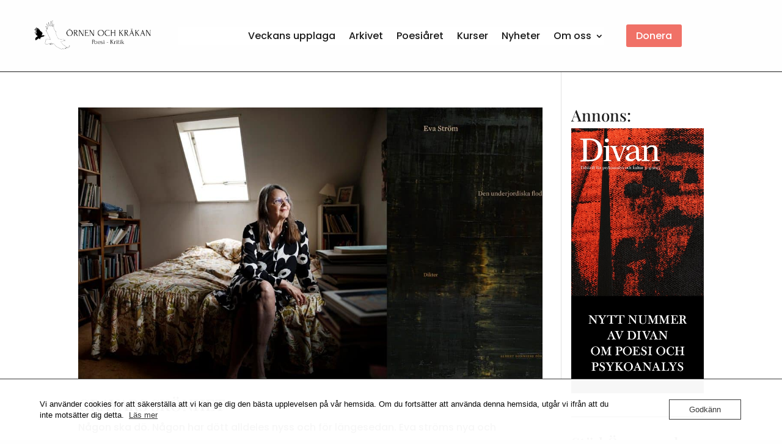

--- FILE ---
content_type: text/css; charset=utf-8
request_url: https://www.ornenochkrakan.se/wp-content/et-cache/global/et-divi-customizer-global.min.css?ver=1768259113
body_size: 1315
content:
body,.et_pb_column_1_2 .et_quote_content blockquote cite,.et_pb_column_1_2 .et_link_content a.et_link_main_url,.et_pb_column_1_3 .et_quote_content blockquote cite,.et_pb_column_3_8 .et_quote_content blockquote cite,.et_pb_column_1_4 .et_quote_content blockquote cite,.et_pb_blog_grid .et_quote_content blockquote cite,.et_pb_column_1_3 .et_link_content a.et_link_main_url,.et_pb_column_3_8 .et_link_content a.et_link_main_url,.et_pb_column_1_4 .et_link_content a.et_link_main_url,.et_pb_blog_grid .et_link_content a.et_link_main_url,body .et_pb_bg_layout_light .et_pb_post p,body .et_pb_bg_layout_dark .et_pb_post p{font-size:16px}.et_pb_slide_content,.et_pb_best_value{font-size:18px}body{color:#1b1b1b}h1,h2,h3,h4,h5,h6{color:#1b1b1b}#et_search_icon:hover,.mobile_menu_bar:before,.mobile_menu_bar:after,.et_toggle_slide_menu:after,.et-social-icon a:hover,.et_pb_sum,.et_pb_pricing li a,.et_pb_pricing_table_button,.et_overlay:before,.entry-summary p.price ins,.et_pb_member_social_links a:hover,.et_pb_widget li a:hover,.et_pb_filterable_portfolio .et_pb_portfolio_filters li a.active,.et_pb_filterable_portfolio .et_pb_portofolio_pagination ul li a.active,.et_pb_gallery .et_pb_gallery_pagination ul li a.active,.wp-pagenavi span.current,.wp-pagenavi a:hover,.nav-single a,.tagged_as a,.posted_in a{color:#f07167}.et_pb_contact_submit,.et_password_protected_form .et_submit_button,.et_pb_bg_layout_light .et_pb_newsletter_button,.comment-reply-link,.form-submit .et_pb_button,.et_pb_bg_layout_light .et_pb_promo_button,.et_pb_bg_layout_light .et_pb_more_button,.et_pb_contact p input[type="checkbox"]:checked+label i:before,.et_pb_bg_layout_light.et_pb_module.et_pb_button{color:#f07167}.footer-widget h4{color:#f07167}.et-search-form,.nav li ul,.et_mobile_menu,.footer-widget li:before,.et_pb_pricing li:before,blockquote{border-color:#f07167}.et_pb_counter_amount,.et_pb_featured_table .et_pb_pricing_heading,.et_quote_content,.et_link_content,.et_audio_content,.et_pb_post_slider.et_pb_bg_layout_dark,.et_slide_in_menu_container,.et_pb_contact p input[type="radio"]:checked+label i:before{background-color:#f07167}a{color:#0a0a0a}.et_secondary_nav_enabled #page-container #top-header{background-color:#f07167!important}#et-secondary-nav li ul{background-color:#f07167}#main-footer .footer-widget h4,#main-footer .widget_block h1,#main-footer .widget_block h2,#main-footer .widget_block h3,#main-footer .widget_block h4,#main-footer .widget_block h5,#main-footer .widget_block h6{color:#f07167}.footer-widget li:before{border-color:#f07167}#footer-widgets .footer-widget li:before{top:10.6px}body .et_pb_button{font-size:16px;background-color:#f07167;border-width:0px!important;border-color:rgba(240,113,103,0)}body.et_pb_button_helper_class .et_pb_button,body.et_pb_button_helper_class .et_pb_module.et_pb_button{color:#ffffff}body .et_pb_button:after{font-size:25.6px}body .et_pb_bg_layout_light.et_pb_button:hover,body .et_pb_bg_layout_light .et_pb_button:hover,body .et_pb_button:hover{color:#fefefe!important;background-color:#f5a29d}@media only screen and (min-width:981px){.et_fixed_nav #page-container .et-fixed-header#top-header{background-color:#f07167!important}.et_fixed_nav #page-container .et-fixed-header#top-header #et-secondary-nav li ul{background-color:#f07167}}@media only screen and (min-width:1350px){.et_pb_row{padding:27px 0}.et_pb_section{padding:54px 0}.single.et_pb_pagebuilder_layout.et_full_width_page .et_post_meta_wrapper{padding-top:81px}.et_pb_fullwidth_section{padding:0}}	h1,h2,h3,h4,h5,h6{font-family:'Playfair Display',Georgia,"Times New Roman",serif}body,input,textarea,select{font-family:'Poppins',Helvetica,Arial,Lucida,sans-serif}.et_pb_button{font-family:'Poppins',Helvetica,Arial,Lucida,sans-serif}.mobile_nav.opened .mobile_menu_bar:before{content:'\4d'}.et_mobile_menu{min-width:100vw;margin-left:-70vw}.et_pb_menu .et_mobile_menu{top:175%;border-color:#1C1C1C}.wp-block-separator{border-bottom:1px solid}.wp-block-latest-posts__post-title{font-size:18px}.main-button-filled{color:#fefefe;background-color:#f07157;padding:.5rem 1rem;border:none;border-radius:3px;cursor:pointer;font-weight:500}.main-button-filled:hover{background-color:#d15d15}.sidebar-ad-heading{margin-bottom:-2rem}.et_right_sidebar #sidebar{padding-left:1rem}.pdf-archive-separator,.pdf-archive-file-block{margin-top:2rem;margin-bottom:2rem}.wp-block-verse{font-family:'Poppins',Helvetica,Arial,Lucida,sans-serif}@media screen and (max-width:600px){.container{margin:0;padding:0 1rem!important;width:100%}.et_right_sidebar #sidebar{display:none}}#block-6,#block-8,#block-9,#block-10{display:none}

--- FILE ---
content_type: text/css; charset=utf-8
request_url: https://www.ornenochkrakan.se/wp-content/et-cache/386/et-core-unified-cpt-386.min.css?ver=1768259161
body_size: 905
content:
.et_pb_section_0_tb_header{border-color:#F07167 #F07167 #1B1B1B #F07167;border-bottom-width:1px}.et_pb_section_0_tb_header.et_pb_section{padding-top:2rem;padding-bottom:2rem;background-color:RGBA(255,255,255,0)!important}.et_pb_row_0_tb_header,.et_pb_row_1_tb_header{background-color:RGBA(255,255,255,0);display:flex;align-items:center}.et_pb_row_0_tb_header.et_pb_row,.et_pb_row_1_tb_header.et_pb_row{padding-top:0px!important;padding-right:3rem!important;padding-bottom:0px!important;padding-left:3rem!important;padding-top:0px;padding-right:3rem;padding-bottom:0px;padding-left:3rem}.et_pb_row_0_tb_header,body #page-container .et-db #et-boc .et-l .et_pb_row_0_tb_header.et_pb_row,body.et_pb_pagebuilder_layout.single #page-container #et-boc .et-l .et_pb_row_0_tb_header.et_pb_row,body.et_pb_pagebuilder_layout.single.et_full_width_page #page-container #et-boc .et-l .et_pb_row_0_tb_header.et_pb_row,.et_pb_row_1_tb_header,body #page-container .et-db #et-boc .et-l .et_pb_row_1_tb_header.et_pb_row,body.et_pb_pagebuilder_layout.single #page-container #et-boc .et-l .et_pb_row_1_tb_header.et_pb_row,body.et_pb_pagebuilder_layout.single.et_full_width_page #page-container #et-boc .et-l .et_pb_row_1_tb_header.et_pb_row{width:100%;max-width:100%}.et_pb_image_0_tb_header,.et_pb_image_1_tb_header{text-align:left;margin-left:0}.et_pb_menu_0_tb_header.et_pb_menu ul li a,.et_pb_menu_1_tb_header.et_pb_menu ul li a{font-family:'Poppins',Helvetica,Arial,Lucida,sans-serif;font-size:16px;color:#1B1B1B!important;transition:color 300ms ease 0ms}.et_pb_menu_0_tb_header.et_pb_menu ul li:hover>a,.et_pb_menu_1_tb_header.et_pb_menu ul li:hover>a,.et_pb_menu_0_tb_header.et_pb_menu ul li.current-menu-item a,.et_pb_menu_1_tb_header.et_pb_menu ul li.current-menu-item a{color:#F07167!important}.et_pb_menu_0_tb_header.et_pb_menu,.et_pb_menu_1_tb_header.et_pb_menu{background-color:#ffffff;display:flex;justify-content:flex-end}.et_pb_menu_0_tb_header.et_pb_menu .nav li ul,.et_pb_menu_0_tb_header.et_pb_menu .et_mobile_menu,.et_pb_menu_0_tb_header.et_pb_menu .et_mobile_menu ul,.et_pb_menu_1_tb_header.et_pb_menu .nav li ul,.et_pb_menu_1_tb_header.et_pb_menu .et_mobile_menu,.et_pb_menu_1_tb_header.et_pb_menu .et_mobile_menu ul{background-color:#ffffff!important}.et_pb_menu_0_tb_header.et_pb_menu nav>ul>li>a:hover,.et_pb_menu_1_tb_header.et_pb_menu nav>ul>li>a:hover{opacity:1}.et_pb_menu_0_tb_header .et_pb_menu_inner_container>.et_pb_menu__logo-wrap,.et_pb_menu_0_tb_header .et_pb_menu__logo-slot,.et_pb_menu_1_tb_header .et_pb_menu_inner_container>.et_pb_menu__logo-wrap,.et_pb_menu_1_tb_header .et_pb_menu__logo-slot{width:10%;max-width:100%}.et_pb_menu_0_tb_header .et_pb_menu_inner_container>.et_pb_menu__logo-wrap .et_pb_menu__logo img,.et_pb_menu_0_tb_header .et_pb_menu__logo-slot .et_pb_menu__logo-wrap img,.et_pb_menu_1_tb_header .et_pb_menu_inner_container>.et_pb_menu__logo-wrap .et_pb_menu__logo img,.et_pb_menu_1_tb_header .et_pb_menu__logo-slot .et_pb_menu__logo-wrap img{height:auto;max-height:none}.et_pb_menu_0_tb_header .mobile_nav .mobile_menu_bar:before,.et_pb_menu_0_tb_header .et_pb_menu__icon.et_pb_menu__search-button,.et_pb_menu_0_tb_header .et_pb_menu__icon.et_pb_menu__close-search-button,.et_pb_menu_0_tb_header .et_pb_menu__icon.et_pb_menu__cart-button,.et_pb_menu_1_tb_header .et_pb_menu__icon.et_pb_menu__search-button,.et_pb_menu_1_tb_header .et_pb_menu__icon.et_pb_menu__close-search-button,.et_pb_menu_1_tb_header .et_pb_menu__icon.et_pb_menu__cart-button{color:#f07167}body #page-container .et_pb_section .et_pb_button_0_tb_header{background-color:#F07167}body #page-container .et_pb_section .et_pb_button_0_tb_header:hover{background-image:initial;background-color:#d15d15}.et_pb_button_0_tb_header{transition:background-color 300ms ease 0ms}.et_pb_button_0_tb_header,.et_pb_button_0_tb_header:after{transition:all 300ms ease 0ms}.et_pb_menu_1_tb_header .mobile_nav .mobile_menu_bar:before{font-size:48px;color:#1B1B1B}.et_pb_column_0_tb_header,.et_pb_column_3_tb_header{padding-left:0rem}.et_pb_column_2_tb_header{padding-left:0.1rem}@media only screen and (min-width:981px){.et_pb_row_1_tb_header{display:none!important}}@media only screen and (max-width:980px){.et_pb_section_0_tb_header{border-bottom-width:1px;border-bottom-color:#1B1B1B}.et_pb_section_0_tb_header.et_pb_section{padding-top:2rem;padding-bottom:2rem}.et_pb_image_0_tb_header .et_pb_image_wrap img,.et_pb_image_1_tb_header .et_pb_image_wrap img{width:auto}.et_pb_menu_0_tb_header.et_pb_menu,.et_pb_menu_1_tb_header.et_pb_menu{display:flex;justify-content:flex-end}body #page-container .et_pb_section .et_pb_button_0_tb_header:after{display:inline-block;opacity:0}body #page-container .et_pb_section .et_pb_button_0_tb_header:hover:after{opacity:1}.et_pb_row_1_tb_header{display:flex;align-items:center}.et_pb_column_2_tb_header{padding-left:1rem}}@media only screen and (min-width:768px) and (max-width:980px){.et_pb_row_0_tb_header{display:flex;align-items:center;display:none!important}.et_pb_button_0_tb_header{display:none!important}}@media only screen and (max-width:767px){.et_pb_section_0_tb_header{border-bottom-width:0px;border-bottom-color:#1B1B1B}.et_pb_section_0_tb_header.et_pb_section{padding-top:1rem;padding-bottom:1rem}.et_pb_row_0_tb_header{display:flex;flex-direction:column;display:none!important}.et_pb_image_0_tb_header .et_pb_image_wrap img,.et_pb_image_1_tb_header .et_pb_image_wrap img{width:auto}.et_pb_menu_0_tb_header,.et_pb_menu_1_tb_header{width:100%}.et_pb_menu_0_tb_header.et_pb_menu,.et_pb_menu_1_tb_header.et_pb_menu{display:flex;justify-content:flex-end}body #page-container .et_pb_section .et_pb_button_0_tb_header:after{display:inline-block;opacity:0}body #page-container .et_pb_section .et_pb_button_0_tb_header:hover:after{opacity:1}.et_pb_button_0_tb_header{display:none!important}.et_pb_row_1_tb_header{display:flex;align-items:center}.et_pb_column_2_tb_header{padding-left:1rem}}